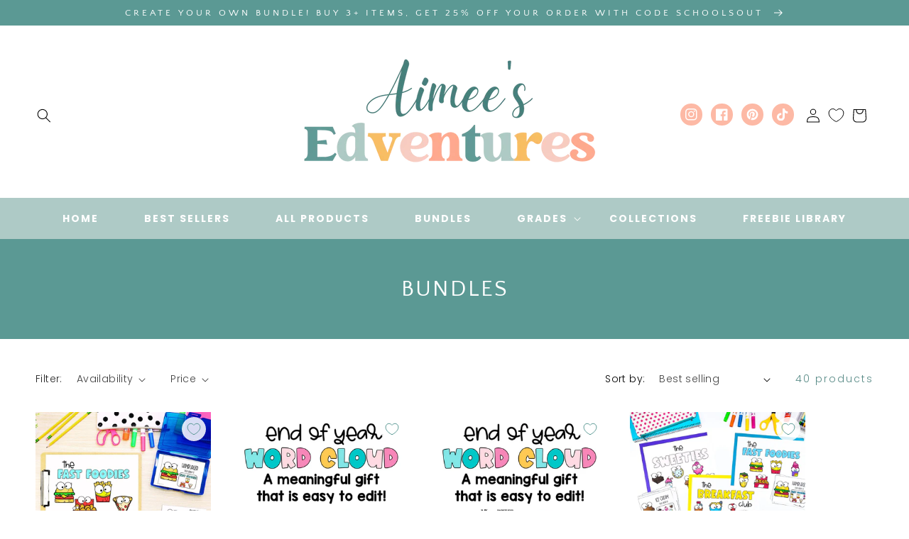

--- FILE ---
content_type: text/css
request_url: https://shopedventures.com/cdn/shop/t/5/assets/component-collection-hero.css?v=44017045387719822941685062206
body_size: -191
content:
.collection-hero__inner{display:flex;flex-direction:column}.collection-hero--with-image .collection-hero__inner{margin-bottom:0;padding-bottom:2rem}@media screen and (min-width: 750px){.collection-hero.collection-hero--with-image{padding:calc(4rem + var(--page-width-margin)) 0 calc(4rem + var(--page-width-margin));overflow:hidden}.collection-hero--with-image .collection-hero__inner{padding-bottom:0}}.collection-hero__text-wrapper{flex-basis:100%;background-color:rgba(var(--color-base-accent-1),1)}@media screen and (min-width: 750px){.collection-hero{padding:0}.collection-hero__inner{align-items:center;flex-direction:row;padding-bottom:0}}.collection-hero__title{margin-top:5rem;margin-bottom:5rem;text-transform:uppercase;text-align:center;color:#fff}.collection-hero__title+.collection-hero__description{margin-top:1.5rem;margin-bottom:1.5rem;line-height:calc(1 + .5 / var(--font-body-scale));padding-left:2rem;padding-right:2rem;text-align:center}@media screen and (min-width: 750px){.collection-hero__title+.collection-hero__description{margin-top:2rem;margin-bottom:2rem;padding-left:10rem;padding-right:10rem;padding-bottom:2rem}.collection-hero__description{max-width:100%;margin-bottom:2rem;text-align:center;font-size:1.5rem}.collection-hero--with-image .collection-hero__description{max-width:100%}}.collection-hero--with-image .collection-hero__title{margin:0}.collection-hero--with-image .collection-hero__text-wrapper{padding:5rem 0 4rem}.collection-hero__image-container{border:var(--media-border-width) solid rgba(var(--color-foreground),var(--media-border-opacity));border-radius:var(--media-radius);box-shadow:var(--media-shadow-horizontal-offset) var(--media-shadow-vertical-offset) var(--media-shadow-blur-radius) rgba(var(--color-shadow),var(--media-shadow-opacity))}@media screen and (max-width: 749px){.collection-hero__image-container{height:20rem}}@media screen and (min-width: 750px){.collection-hero--with-image .collection-hero__text-wrapper{padding:4rem 2rem 4rem 0;flex-basis:50%}.collection-hero__image-container{align-self:stretch;flex:1 0 50%;margin-left:3rem;min-height:20rem}}
/*# sourceMappingURL=/cdn/shop/t/5/assets/component-collection-hero.css.map?v=44017045387719822941685062206 */


--- FILE ---
content_type: text/css
request_url: https://cdn.appmate.io/themecode/shopedventures/main/custom.css?generation=1751586213374270
body_size: 83
content:
wishlist-link .wk-button{--icon-size: 21px;--icon-stroke-width: 1px;--icon-stroke: black;height:100%}wishlist-link .wk-counter{--size: 23px;background:#5b9994;font-size:1.1rem;top:9px;right:10px}wishlist-product-card .wk-cta-button,wishlist-product-card .wk-cta-button:hover,wishlist-product-card .wk-cta-button:disabled{border-radius:10px;text-transform:uppercase}
